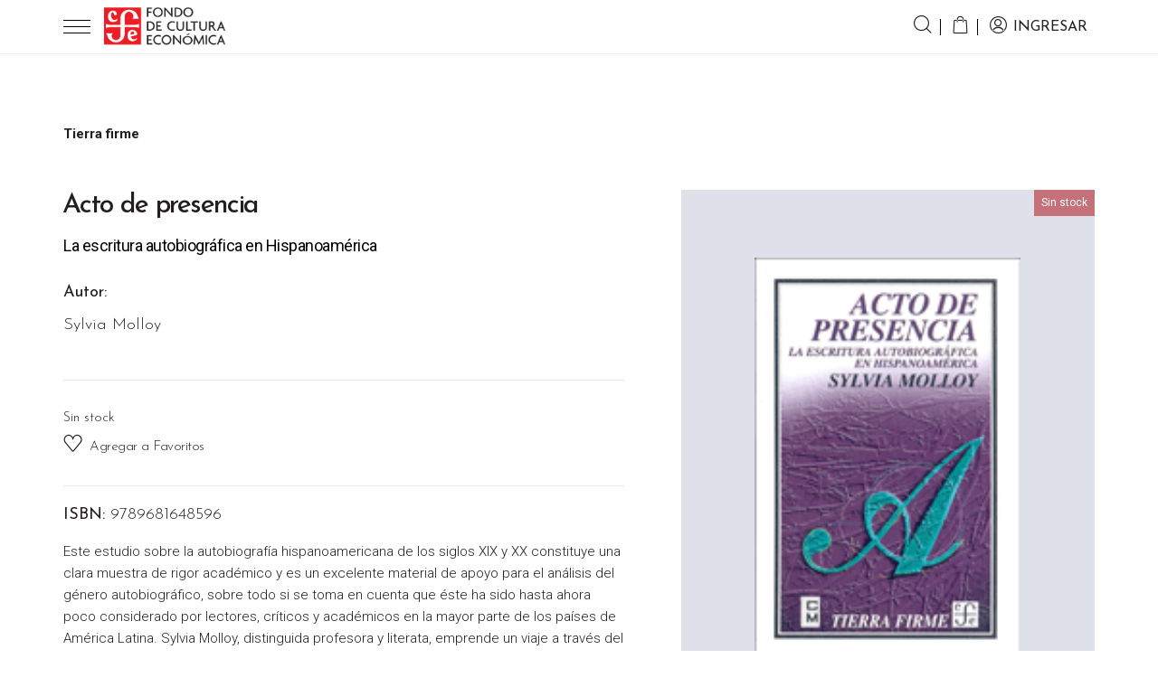

--- FILE ---
content_type: text/javascript
request_url: https://fce.com.ar/wp-content/themes/fce2025/assets/js/scripts.js?ver=1767909888
body_size: 12982
content:
let vh = window.innerHeight * 0.01;
document.documentElement.style.setProperty('--vh', `${vh}px`);

// window.addEventListener('resize', () => {
//   let vh = window.innerHeight * 0.01;
//   document.documentElement.style.setProperty('--vh', `${vh}px`);
// });

// Form Validation
function valForm(data) {

	// Fields
	for (var i = 0; i < data['fields'].length; i++) {

		var field_id = data['fields'][i].id;
		var field_required = data['fields'][i].required;
		var field_message = data['fields'][i].required_message;
		var field_filter = data['fields'][i].required_filter;
		var field_filter_message = data['fields'][i].required_filter_message;

		var valEmail = /^([\w-\.]+@([\w-]+\.)+[\w-]{2,4})?$/;
		var valPhone = /^[0-9-]+$/;

		if (field_required) {

			if ($('form[id="'+ data.id+'"] [name="'+field_id+'"]').val() == '') {
				$('form[id="'+ data.id+'"] [name="'+field_id+'"]').addClass('is-invalid');
				if ($('form[id="'+ data.id+'"] [name="'+field_id+'"]').parent().find('.invalid-feedback').length == 0) {
					$('form[id="'+ data.id+'"] [name="'+field_id+'"]').parent().append('<div class="invalid-feedback">'+field_message+'</div>');
				}

				return false
			} else if(field_filter == 'phone' && !valPhone.test($('form[id="'+ data.id+'"] [name="'+field_id+'"]').val()) && $('form[id="'+ data.id+'"] [name="'+field_id+'"]').val().length < 5){
				$('form[id="'+ data.id+'"] [name="'+field_id+'"]').removeClass('is-invalid');
				$('form[id="'+ data.id+'"] [name="'+field_id+'"]').siblings().remove('.invalid-feedback');

				$('form[id="'+ data.id+'"] [name="'+field_id+'"]').addClass('is-invalid');
				if ($('form[id="'+ data.id+'"] [name="'+field_id+'"]').parent().find('.invalid-feedback').length == 0) {
					$('form[id="'+ data.id+'"] [name="'+field_id+'"]').parent().append('<div class="invalid-feedback">'+field_filter_message+'</div>');
				}
			
				return false;
			} else if(field_filter == 'email' && !valEmail.test($('form[id="'+ data.id+'"] [name="'+field_id+'"]').val())){
				$('form[id="'+ data.id+'"] [name="'+field_id+'"]').removeClass('is-invalid');
				$('form[id="'+ data.id+'"] [name="'+field_id+'"]').siblings().remove('.invalid-feedback');

				$('form[id="'+ data.id+'"] [name="'+field_id+'"]').addClass('is-invalid');
				if ($('form[id="'+ data.id+'"] [name="'+field_id+'"]').parent().find('.invalid-feedback').length == 0) {
					$('form[id="'+ data.id+'"] [name="'+field_id+'"]').parent().append('<div class="invalid-feedback">'+field_filter_message+'</div>');
				}

				return false;
			} else {
				$('form[id="'+ data.id+'"] [name="'+field_id+'"]').removeClass('is-invalid');
				$('form[id="'+ data.id+'"] [name="'+field_id+'"]').siblings().remove('.invalid-feedback');
			}

		}

	}

	// Captcha
	if (data['captcha']['enabled']) {

		var response = grecaptcha.getResponse();

		if(response.length == 0) {
			$('#captcha').addClass('is-invalid');
			if ($('#captcha').parent().find('.invalid-feedback').length == 0) {				
				$('#captcha').append('<div class="nocaptcha">'+data['captcha']['message']+'</div>');
			}

			return false
		} else {
			$('#captcha').removeClass('.is-invalid');
			$('#captcha').remove('.nocaptcha');
		}
	}

	return true;
}

// Form
function contactForm(data) {

	var form = $('form[id="'+data.id+'"]');

	$(form).submit(function(e) {
		e.preventDefault();

		if(valForm(data)){
			var formData = $(form).serialize();

			$.ajax({
				type: 'POST',
				url: $(form).attr('action'),
				data: formData
			}).done(function(response) {
				//$(form).append('<div class="form-group col-12 mt-4 alert alert-success">'+data.thanks+'</div>');
				$(form).find($('.form-control')).val('');
                window.location.replace(data.thankspage);
			}).fail(function(data) {
				$(form).remove('alert-sucess');
			});
		} else{
			if ($('.invalid-feedback').length) {
				$('html, body').stop().animate({'scrollTop': $('.invalid-feedback').offset().top - 200 }, 900);
			}
		}

	});
	
}

/* Slides */
function slides() {

	// Presentation
	$('.presentation .slider .slides').slick({
		mobileFirst: true,
		arrows: true,
		prevArrow: $('.presentation .slider .arrows .prev'),
		nextArrow: $('.presentation .slider .arrows .next'),
		dots: false,
		adaptiveHeight: false, 
		autoplay: true,
		autoplaySpeed: 10000,
		pauseOnHover: true,
		speed: 1000,
		fade: true,
		zIndex: 10,
	});

	// Presentation
	$('.desdeelfondo .slider .slides').slick({
		mobileFirst: true,
		arrows: true,
        prevArrow: $('.desdeelfondo .slider .arrows .prev'),
        nextArrow: $('.desdeelfondo .slider .arrows .next'),
		dots: false,
		adaptiveHeight: true,
		autoplay: true,
		autoplaySpeed: 3000,
        pauseOnHover: true,
		speed: 1000,
		fade: true,
	});


    // Single products
    $('.module-products').each(function(){
    	$(this).find('.slider .slides').slick({
	        mobileFirst: true,
	        arrows: true,
	        prevArrow: $(this).find('.arrows .prev'),
	        nextArrow: $(this).find('.arrows .next'),
	        dots: true,
	        appendDots:$(this).find('.dots'),
	        adaptiveHeight: false,
	        autoplay: true,
	        pauseOnHover: true,
	        slidesToShow: 1,
	        slidesToScroll: 1,
	        centerMode: true,
	        infinite: true,
	        responsive: [
	            {
	                breakpoint: 480,
	                settings: {
	                    slidesToShow: 2
	                }
	            },
	            {
	                breakpoint: 768,
	                settings: {
	                    slidesToShow: 3
	                }
	            },
	            {
	                breakpoint: 992,
	                settings: {
	                    slidesToShow: 4
	                }
	            },
	            {
	                breakpoint: 1200,
	                settings: {
	                    slidesToShow: 5
	                }
	            },
	        ]
	    });
    });

	$('.home .authors .slider .slides').slick({
	        mobileFirst: true,
	        arrows: true,
	        prevArrow: $('.home .authors .slider').find('.arrows .prev'),
	        nextArrow: $('.home .authors .slider').find('.arrows .next'),
	        dots: true,
	        appendDots: $('.home .authors .slider .dots'),
	        adaptiveHeight: false,
	        autoplay: true,
	        pauseOnHover: true,
	        slidesToShow: 1,
	        slidesToScroll: 1,
	        centerMode: false,
	        infinite: true,
	        responsive: [
	            {
	                breakpoint: 480,
	                settings: {
	                    slidesToShow: 2
	                }
	            },
	            {
	                breakpoint: 992,
	                settings: {
	                    slidesToShow: 4
	                }
	            },
	        ]
	    });

}

function parallaxBackground() {

	scrollTop = $(window).scrollTop();
	if ($(window).width() < 768) {

		$(".slide").css({
			'background-position': 'center '+ (scrollTop - 50) * .2 + 'px'
		});

	} else {

		$(".slide").css({
			'background-position': 'center '+ scrollTop * .2 + 'px'
		});
	}

}

function sticky(){

	var scroll = $(window).scrollTop();

	if(scroll > 300){
		$('body, .header').addClass('fixed');
	} else {
		$('body, .header').removeClass('fixed');
	}
}


// Share Links Windows Fix
function shareWindowFix(){
	$('.share ul li a').click(function(e) {
		e.preventDefault();
		window.open($(this).attr('href'), 'fbShareWindow', 'height=450, width=600, top=' + ($(window).height() / 2 - 275) + ', left=' + ($(window).width() / 2 - 225) + ', toolbar=0, location=0, menubar=0, directories=0, scrollbars=0');
		return false;
	});
}

// Data Open
function dataOpen() {

	width = $(window).width();

    // Menu
    $('[data-open="menu"]').click(function(e){
        e.preventDefault();

        $('.header').toggleClass('active');
        $('body').toggleClass('overh');
    });


    // Submenu
    $('[data-open="submenu-shop"]').click(function(e){
        
    });

    if (width < 1200) {

		$('[data-open="submenu-shop"]').click(function(e){
			e.preventDefault();

            if (!$(this).parent().hasClass('active')) {
	            $('.header .navigation .menu li').removeClass('active');
            }

	        $(this).parent().toggleClass('active');
        });

     }else{

		$('[data-open="submenu-shop"]').hover(function(e){
			$('.header .navigation .menu li').removeClass('active');
  			$(this).parent().addClass('active');
  		});

  		$('.header .navigation .menu li .submenu').on('mouseleave', function(){
			$(this).parent().removeClass('active');
  		});
    }


    // Submenu Search
    $('[data-open="search"]').click(function(e){
        e.preventDefault();

        $('.header').toggleClass('active-search');
        $('.header .search').toggleClass('active');
        $('.header .search .submenu').toggleClass('active');
        
    });

    if (width > 1200) {
		$('.header .account .search .submenu').on('mouseleave', function(){
			//$(this).parent().removeClass('active');
		});
	}


    // Cart
    $('[data-open="cart"]').click(function(e){
        e.preventDefault();

        $(this).parent().toggleClass('active');
    });


    // Filter
    $('[data-open="filter"]').click(function(e){
        e.preventDefault();

        $('.filter').toggleClass('active');
    });


    // Login
    $('[data-open="login"]').click(function(e) {
    	if (islogged == 'no') {
    		e.preventDefault();
    		$('#modalLogin').modal('show');
    	}
    });

}

// Data Scroll
function dataScroll(){
    $('a[data-scroll]').on('click',function (e){
        e.preventDefault();

        var target = this.hash,
        $target = $(target);

        $('html, body').stop().animate({
            'scrollTop': $target.offset().top - 65
        }, 900, 'swing', function () {
            window.location.hash = target;
        });
    });
}

// Favorites
function favorites() {

    $('.btn-favorite').bind('touchend click', function(e) {
        e.preventDefault();
        button = $(this);

        if (window.islogged == 'yes') {
            product_id = $(this).attr("data-id");

            $(button).find('span').text('Espere...');

            jQuery.ajax({
                type : "post",
                url : ajaxurl,
                data : {
                    action: "favorites",
                    product_id : product_id
                },
                success: function(data) {
                    if (data == 'added') {
                        $(button).addClass('active');
                        $(button).find('i').toggleClass('icon-hearth-empty icon-hearth');
                        $(button).find('span').text('Agregado a Favoritos');
                    } else {
                        $(button).removeClass('active');
                        $(button).find('i').toggleClass('icon-hearth icon-hearth-empty');
                        $(button).find('span').text('Agregar a Favoritos');
                    }
                }
            })   
        } else {
            $('#modalLogin').modal('show');
        }

    });

}

function filter(){

	// Filter
	$('.filter input, .filter select').bind('change', function(){
		$('.filter').submit();
	});

	// Pagination
    $('.archive.store .pagination a, .page.lectura .pagination a, .page.stores .pagination a').click(function(e){
        e.preventDefault();

        var url = $(this).attr('href');
        if (url.indexOf("?") != -1) {
            paged = url.match(/paged=([0-9]+)/)[1];
        } else {
            paged = 1;
        }

        $('.filter [name="paged"]').val(paged);
        $('.filter').submit();
    });
}

// Autocomplete
function autocomplete(){
    var searchRequest;

    $('.search-autocomplete').autoComplete({
        minChars: 2,
        delay: 100,
        source: function(term, repsonse){
            try { searchRequest.abort(); } catch(e){}
            searchRequest = $.post(ajaxurl, {
                search: term,
                action: 'autocomplete'
            }, function(data) {
                repsonse(data.data);
            });
        },
  //       renderItem: function (item, search){
	 //        search = search.replace(/[-\/\\^$*+?.()|[\]{}]/g, '\\$&');
	 //        var re = new RegExp("(" + search.split(' ').join('|') + ")", "gi");
		//     //return '<div class="autocomplete-suggestion"><a href="'+ siteurl +'?s='+ encodeURIComponent(item.name) +'&type=name">'+ item.name + '</a></div>';
		//     return '<div class="autocomplete-link" data-val="'+item+'"><a href="'+ siteurl +'?s='+ encodeURIComponent(item) +'&type=name">'+item.replace(re, "<b>$1</b>")+'</a></div>';
		// },
    });
}
 
$(document).ready(function(){

	parallaxBackground();
	slides();
	shareWindowFix();
	dataOpen();
	dataScroll();
	sticky();
	favorites();
	filter();
	autocomplete();

	// Header Scroll
	$(window).bind('scroll resize',function() {
		parallaxBackground();
		sticky();
	});

	$('.header .searcher select').bind('change', function(){
		$('.header .searcher').submit();
	});
	

});

